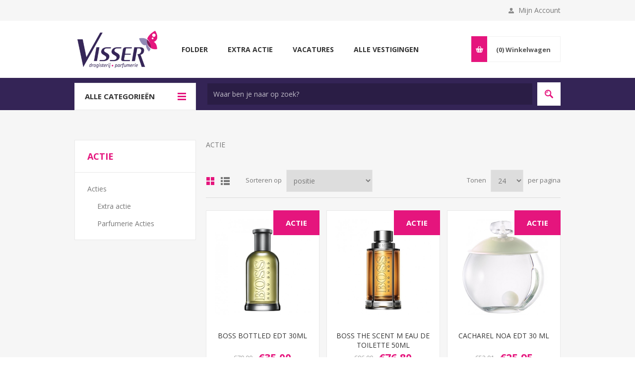

--- FILE ---
content_type: text/html; charset=utf-8
request_url: https://drogisterij-visser.nl/actie-3
body_size: 102718
content:

<!DOCTYPE html>
<html class="html-category-page" lang="nl">
<head>
    <title>Drogisterij Visser - Uw specialist in schoonheid en gezondheid! - ACTIE</title>
    <meta http-equiv="Content-type" content="text/html;charset=UTF-8" />
    <meta name="description" content="ACTIE" />
    <meta name="keywords" content="ACTIE" />
    <meta name="generator" content="nopCommerce" />
    <meta name="viewport" content="width=device-width, initial-scale=1.0, user-scalable=0, minimum-scale=1.0, maximum-scale=1.0" />
    <link href='https://fonts.googleapis.com/css?family=Open+Sans:400,300,700' rel='stylesheet' type='text/css'>
    
    
    


<link rel="apple-touch-icon-precomposed" sizes="144x144" href="https://drogisterij-visser.nlapple-touch-icon-144x144.png" />
<link rel="apple-touch-icon-precomposed" sizes="152x152" href="https://drogisterij-visser.nlapple-touch-icon-152x152.png" />
<link rel="icon" type="image/png" href="https://drogisterij-visser.nlfavicon-32x32.png" sizes="32x32" />
<link rel="icon" type="image/png" href="https://drogisterij-visser.nlfavicon-16x16.png" sizes="16x16" />
<meta name="application-name" content="drogisterij-visser.nl"/>
<meta name="msapplication-TileColor" content="#FFFFFF" />
<meta name="msapplication-TileImage" content="https://drogisterij-visser.nlmstile-144x144.png" />
<script id="Cookiebot" src="https://consent.cookiebot.com/uc.js" data-cbid="c9d91c3a-0dd9-49ad-9985-c6c9fdca7070" type="text/javascript" async></script>


<!-- Facebook Pixel Code -->
<script type="text/plain" data-cookieconsent="marketing">

    !function(f,b,e,v,n,t,s)
    {if(f.fbq)return;n=f.fbq=function(){n.callMethod?
    n.callMethod.apply(n,arguments):n.queue.push(arguments)};
    if(!f._fbq)f._fbq=n;n.push=n;n.loaded=!0;n.version='2.0';
    n.queue=[];t=b.createElement(e);t.async=!0;
    t.src=v;s=b.getElementsByTagName(e)[0];
    s.parentNode.insertBefore(t,s)}(window, document,'script',  'https://connect.facebook.net/en_US/fbevents.js');
    fbq('init', '246695856053818');
    fbq('track', 'PageView');
</script>
<!-- End Facebook Pixel Code -->



    
    

    <link href="/Themes/Pavilion/Content/css/styles.css" rel="stylesheet" type="text/css" />
<link href="/Themes/Pavilion/Content/css/tables.css" rel="stylesheet" type="text/css" />
<link href="/Themes/Pavilion/Content/css/mobile-only.css" rel="stylesheet" type="text/css" />
<link href="/Themes/Pavilion/Content/css/480.css" rel="stylesheet" type="text/css" />
<link href="/Themes/Pavilion/Content/css/768.css" rel="stylesheet" type="text/css" />
<link href="/Themes/Pavilion/Content/css/1000.css" rel="stylesheet" type="text/css" />
<link href="/Themes/Pavilion/Content/css/1280.css" rel="stylesheet" type="text/css" />
<link href="/Plugins/SevenSpikes.Core/Styles/perfect-scrollbar.min.css" rel="stylesheet" type="text/css" />
<link href="/Plugins/SevenSpikes.Nop.Plugins.InstantSearch/Themes/Pavilion/Content/InstantSearch.css" rel="stylesheet" type="text/css" />
<link href="/Plugins/SevenSpikes.Nop.Plugins.ProductRibbons/Styles/Ribbons.common.css" rel="stylesheet" type="text/css" />
<link href="/Plugins/SevenSpikes.Nop.Plugins.ProductRibbons/Themes/Pavilion/Content/Ribbons.css" rel="stylesheet" type="text/css" />
<link href="/Plugins/SevenSpikes.Nop.Plugins.QuickView/Themes/Pavilion/Content/QuickView.css" rel="stylesheet" type="text/css" />
<link href="/Plugins/SevenSpikes.Nop.Plugins.QuickView/Styles/cloudzoom.css" rel="stylesheet" type="text/css" />
<link href="/Scripts/fineuploader/fineuploader-4.2.2.min.css" rel="stylesheet" type="text/css" />
<link href="/Themes/Pavilion/Content/css/theme.custom-1.css?v=12" rel="stylesheet" type="text/css" />

    <script src="/Scripts/jquery-1.10.2.min.js" type="text/javascript"></script>
<script src="/Scripts/jquery.validate.min.js" type="text/javascript"></script>
<script src="/Scripts/jquery.validate.unobtrusive.min.js" type="text/javascript"></script>
<script src="/Scripts/jquery-ui-1.10.3.custom.min.js" type="text/javascript"></script>
<script src="/Scripts/jquery-migrate-1.2.1.min.js" type="text/javascript"></script>
<script src="/Scripts/public.common.js" type="text/javascript"></script>
<script src="/Scripts/public.ajaxcart.js" type="text/javascript"></script>
<script src="/Administration/Scripts/kendo/2014.1.318/kendo.core.min.js" type="text/javascript"></script>
<script src="/Administration/Scripts/kendo/2014.1.318/kendo.data.min.js" type="text/javascript"></script>
<script src="/Administration/Scripts/kendo/2014.1.318/kendo.popup.min.js" type="text/javascript"></script>
<script src="/Administration/Scripts/kendo/2014.1.318/kendo.list.min.js" type="text/javascript"></script>
<script src="/Administration/Scripts/kendo/2014.1.318/kendo.autocomplete.min.js" type="text/javascript"></script>
<script src="/Plugins/SevenSpikes.Nop.Plugins.InstantSearch/Scripts/InstantSearch.min.js" type="text/javascript"></script>
<script src="/Plugins/SevenSpikes.Nop.Plugins.ProductRibbons/Scripts/jquery.json-2.4.min.js" type="text/javascript"></script>
<script src="/Plugins/SevenSpikes.Core/Scripts/SevenSpikesExtensions.min.js" type="text/javascript"></script>
<script src="/Plugins/SevenSpikes.Nop.Plugins.ProductRibbons/Scripts/ProductRibbons.min.js" type="text/javascript"></script>
<script src="/Administration/Scripts/kendo/2014.1.318/kendo.userevents.min.js" type="text/javascript"></script>
<script src="/Administration/Scripts/kendo/2014.1.318/kendo.draganddrop.min.js" type="text/javascript"></script>
<script src="/Administration/Scripts/kendo/2014.1.318/kendo.window.min.js" type="text/javascript"></script>
<script src="/Plugins/SevenSpikes.Nop.Plugins.QuickView/Scripts/jquery.json-2.2.min.js" type="text/javascript"></script>
<script src="/Plugins/SevenSpikes.Nop.Plugins.QuickView/Scripts/QuickView.min.js" type="text/javascript"></script>
<script src="/Plugins/SevenSpikes.Core/Scripts/cloudzoom.core.min.js" type="text/javascript"></script>
<script src="/Scripts/fineuploader/jquery.fineuploader-4.2.2.min.js" type="text/javascript"></script>
<script src="/Plugins/SevenSpikes.Core/Scripts/jquery.json-2.4.min.js" type="text/javascript"></script>
<script src="/Plugins/SevenSpikes.Core/Scripts/color-squares.min.js" type="text/javascript"></script>
<script src="/Plugins/SevenSpikes.Core/Scripts/footable.js" type="text/javascript"></script>
<script src="/Plugins/SevenSpikes.Core/Scripts/perfect-scrollbar.min.js" type="text/javascript"></script>
<script src="/Themes/Pavilion/Content/scripts/pavilion.js" type="text/javascript"></script>

    <link rel="canonical" href="https://drogisterij-visser.nl/actie-3" />

    
    
    
    
<link rel="shortcut icon" href="https://drogisterij-visser.nl/favicon.ico" />
    <!--Powered by nopCommerce - http://www.nopCommerce.com-->
	
	<style>
	.category-navigation-list > li > .sublist-wrap > .sublist > li > a, .header-menu > ul > li > .sublist-wrap > .sublist > li > a{
	border-color: #e5157d;
	}
	</style>
	
</head>
<body class="notAndroid23 category-page-body ">
    





<div class="ajax-loading-block-window" style="display: none">
</div>
<div id="dialog-notifications-success" title="Melding" style="display:none;">
</div>
<div id="dialog-notifications-error" title="Fout" style="display:none;">
</div>
<div id="dialog-notifications-warning" title="Waarschuwing" style="display:none;">
</div>
<div id="bar-notification" class="bar-notification">
    <span class="close" title="Sluiten">&nbsp;</span>
</div>




<!--[if lte IE 7]>
    <div style="clear:both;height:59px;text-align:center;position:relative;">
        <a href="http://www.microsoft.com/windows/internet-explorer/default.aspx" target="_blank">
            <img src="/Themes/Pavilion/Content/images/ie_warning.jpg" height="42" width="820" alt="You are using an outdated browser. For a faster, safer browsing experience, upgrade for free today." />
        </a>
    </div>
<![endif]-->


<div class="master-wrapper-page mobile-sticky-logo">
    


<div class="header">
    

    <div class="header-upper">
        <div class="center">
            


            <div class="header-links-wrapper">
                <label>Mijn Account</label>
                


<div class="header-links">
    <ul>
        
            <li><a href="/register" class="ico-register">Registreren</a></li>
            <li><a href="/login" class="ico-login modal-login" 
                   data-loginUrl="/login">Inloggen</a></li>
                            <li>
                <a href="/wishlist" class="ico-wishlist">
                    <span class="wishlist-label">Verlanglijst</span>
                    <span class="wishlist-qty">(0)</span>
                </a>
            </li>
        
    </ul>
</div>

            </div>
        </div>
    </div>

    <div class="header-middle">
        <div class="center">
            <div class="header-logo">
                



<a href="/" class="logo">



<img alt="Drogisterij Visser" src="https://drogisterij-visser.nl/content/images/thumbs/0000111.png" /></a>
            </div>
            <div class="header-menu-parent">
                <div class="header-menu categories-in-side-panel">
                    <div class="close-menu">
                        <span>Close</span>
                    </div>





<input type="hidden" value="false" id="isRtlEnabled" />

<ul class="top-menu">
    



    <li   class="root-category-items"  >
            <a class="with-subcategories" href="/gezondheid-4">Gezondheid</a>
            <div class="plus-button"></div>
            <div class="sublist-wrap">
                <ul class="sublist">
                    <li class="back-button">
                        <span>Back</span>
                    </li>
    <li >
            <a class="with-subcategories" href="/geneesmiddelen-4">Geneesmiddelen</a>
            <div class="plus-button"></div>
            <div class="sublist-wrap">
                <ul class="sublist">
                    <li class="back-button">
                        <span>Back</span>
                    </li>
    <li >
                <a href="/spieren-gewrichten">Spieren &amp; gewrichten</a>
    </li>
    <li >
                <a href="/pijnstillend">Pijnstillend</a>
    </li>
    <li >
                <a href="/stopen-met-roken">Stopen met roken</a>
    </li>
    <li >
                <a href="/hoest-2">Hoest</a>
    </li>
    <li >
                <a href="/keel-luchtwegen">Keel &amp; luchtwegen</a>
    </li>
    <li >
                <a href="/hooikoorts">Allergie&#235;n </a>
    </li>
    <li >
                <a href="/maag">Maag &amp; Darm</a>
    </li>
                </ul>
            </div>
    </li>
    <li >
            <a class="with-subcategories" href="/vitamine-2">Vitamine</a>
            <div class="plus-button"></div>
            <div class="sublist-wrap">
                <ul class="sublist">
                    <li class="back-button">
                        <span>Back</span>
                    </li>
    <li >
                <a href="/magnesium-3">Magnesium</a>
    </li>
    <li >
                <a href="/multivitaminen-3">Multivitaminen</a>
    </li>
    <li >
                <a href="/melatonine-3">Melatonine</a>
    </li>
    <li >
                <a href="/cranberry-3">Cranberry</a>
    </li>
    <li >
                <a href="/vitamine-d-3">Vitamine D</a>
    </li>
    <li >
                <a href="/vitamine-c-3">Vitamine C</a>
    </li>
    <li >
                <a href="/vitamine-b">Vitamine B</a>
    </li>
    <li >
                <a href="/glucosamine-4">Glucosamine</a>
    </li>
    <li >
                <a href="/rode-gist-rijst-2">Rode gist rijst</a>
    </li>
    <li >
                <a href="/probiotica">Probiotica</a>
    </li>
                </ul>
            </div>
    </li>
    <li >
            <a class="with-subcategories" href="/reform-4">Reform</a>
            <div class="plus-button"></div>
            <div class="sublist-wrap">
                <ul class="sublist">
                    <li class="back-button">
                        <span>Back</span>
                    </li>
    <li >
                <a href="/thee-3">Thee</a>
    </li>
    <li >
                <a href="/detox-3">Detox</a>
    </li>
    <li >
                <a href="/afslank-4">Afslank</a>
    </li>
    <li >
                <a href="/bountiful-gezonde-voeding">Bountiful Gezonde Voeding</a>
    </li>
                </ul>
            </div>
    </li>
    <li >
            <a class="with-subcategories" href="/cbd-olie">CBD olie</a>
            <div class="plus-button"></div>
            <div class="sublist-wrap">
                <ul class="sublist">
                    <li class="back-button">
                        <span>Back</span>
                    </li>
    <li >
                <a href="/olie-2">Olie</a>
    </li>
    <li >
                <a href="/capsules-2">Capsules</a>
    </li>
    <li >
                <a href="/overige-cbd-2">Overige CBD</a>
    </li>
                </ul>
            </div>
    </li>
                </ul>
            </div>
    </li>
    <li   class="root-category-items"  >
            <a class="with-subcategories" href="/verzorging-4">Verzorging</a>
            <div class="plus-button"></div>
            <div class="sublist-wrap">
                <ul class="sublist">
                    <li class="back-button">
                        <span>Back</span>
                    </li>
    <li >
            <a class="with-subcategories" href="/lichaam-5">Lichaam</a>
            <div class="plus-button"></div>
            <div class="sublist-wrap">
                <ul class="sublist">
                    <li class="back-button">
                        <span>Back</span>
                    </li>
    <li >
                <a href="/bath-body-7">Bath &amp; Body</a>
    </li>
    <li >
            <a class="with-subcategories" href="/haar-4">Haar</a>
            <div class="plus-button"></div>
            <div class="sublist-wrap">
                <ul class="sublist">
                    <li class="back-button">
                        <span>Back</span>
                    </li>
    <li >
                <a href="/shampoo-2">Shampoo</a>
    </li>
    <li >
                <a href="/haarkleuring-3">Haarkleuring</a>
    </li>
                </ul>
            </div>
    </li>
    <li >
                <a href="/gezicht-5">Gezicht</a>
    </li>
    <li >
                <a href="/hand-nagel-3">Hand &amp; Nagel</a>
    </li>
    <li >
                <a href="/scheren-ontharen-4">Scheren &amp; Ontharen</a>
    </li>
    <li >
                <a href="/zonnebrand-2">Zonnebrand</a>
    </li>
                </ul>
            </div>
    </li>
    <li >
            <a class="with-subcategories" href="/mondverzorging-3">Mondverzorging</a>
            <div class="plus-button"></div>
            <div class="sublist-wrap">
                <ul class="sublist">
                    <li class="back-button">
                        <span>Back</span>
                    </li>
    <li >
                <a href="/tandpasta-3">Tandpasta</a>
    </li>
    <li >
                <a href="/mondwater-3">Mondwater</a>
    </li>
    <li >
                <a href="/tandenstokers-floss-ragers-3">Tandenstokers, Floss &amp; Ragers</a>
    </li>
    <li >
                <a href="/tandenborstels-3">Tandenborstels</a>
    </li>
                </ul>
            </div>
    </li>
    <li >
            <a class="with-subcategories" href="/wondverzorging-4">Wondverzorging</a>
            <div class="plus-button"></div>
            <div class="sublist-wrap">
                <ul class="sublist">
                    <li class="back-button">
                        <span>Back</span>
                    </li>
    <li >
                <a href="/pleisters-4">Pleisters</a>
    </li>
    <li >
                <a href="/ontsmetting-3">Ontsmetting</a>
    </li>
    <li >
                <a href="/sport-3">Spieren en gewrichten</a>
    </li>
                </ul>
            </div>
    </li>
    <li >
            <a class="with-subcategories" href="/intiem-seksualiteit-3">Intiem &amp; Seksualiteit</a>
            <div class="plus-button"></div>
            <div class="sublist-wrap">
                <ul class="sublist">
                    <li class="back-button">
                        <span>Back</span>
                    </li>
    <li >
                <a href="/condooms-glijmiddel-3">Condooms &amp; Glijmiddel</a>
    </li>
    <li >
                <a href="/persoonlijke-hygi%C3%ABne-3">Persoonlijke hygi&#235;ne</a>
    </li>
    <li >
                <a href="/zelftesten-3">Zelftesten</a>
    </li>
                </ul>
            </div>
    </li>
    <li >
                <a href="/orthopedische-hulpmiddelen">Orthopedische hulpmiddelen</a>
    </li>
                </ul>
            </div>
    </li>
    <li   class="root-category-items"  >
            <a class="with-subcategories" href="/luxe-merken">Luxe verzorging</a>
            <div class="plus-button"></div>
            <div class="sublist-wrap">
                <ul class="sublist">
                    <li class="back-button">
                        <span>Back</span>
                    </li>
    <li >
                <a href="/loccitane">L&#39;occitane</a>
    </li>
    <li >
                <a href="/caudalie">Caudalie</a>
    </li>
    <li >
                <a href="/biotherm-2">Biotherm</a>
    </li>
    <li >
                <a href="/clarins-2">Clarins</a>
    </li>
    <li >
                <a href="/clinique-3">Clinique</a>
    </li>
    <li >
                <a href="/collistar-2">Collistar</a>
    </li>
    <li >
                <a href="/estee-lauder-3">Estee Lauder</a>
    </li>
    <li >
                <a href="/lanc%C3%B4me-2">Lanc&#244;me</a>
    </li>
    <li >
                <a href="/dr-hauscka">Dr. Hauscka</a>
    </li>
    <li >
                <a href="/janzen">Janzen</a>
    </li>
                </ul>
            </div>
    </li>
    <li   class="root-category-items"  >
            <a class="with-subcategories" href="/parfum-4">Parfum</a>
            <div class="plus-button"></div>
            <div class="sublist-wrap">
                <ul class="sublist">
                    <li class="back-button">
                        <span>Back</span>
                    </li>
    <li >
            <a class="with-subcategories" href="/heren-geuren-4">Heren geuren</a>
            <div class="plus-button"></div>
            <div class="sublist-wrap">
                <ul class="sublist">
                    <li class="back-button">
                        <span>Back</span>
                    </li>
    <li >
                <a href="/geuren-5">Geuren</a>
    </li>
    <li >
                <a href="/deodorant-6">Deodorant</a>
    </li>
    <li >
                <a href="/bath-body-5">Bath &amp; Body</a>
    </li>
    <li >
                <a href="/top-10-herengeuren">Top 10 Herengeuren</a>
    </li>
                </ul>
            </div>
    </li>
    <li >
            <a class="with-subcategories" href="/dames-geuren-4">Dames geuren</a>
            <div class="plus-button"></div>
            <div class="sublist-wrap">
                <ul class="sublist">
                    <li class="back-button">
                        <span>Back</span>
                    </li>
    <li >
                <a href="/geuren-6">Geuren</a>
    </li>
    <li >
                <a href="/deodorant-7">Deodorant</a>
    </li>
    <li >
                <a href="/bath-body-6">Bath &amp; Body</a>
    </li>
    <li >
                <a href="/top-10-damesgeuren">Top 10 Damesgeuren</a>
    </li>
                </ul>
            </div>
    </li>
                </ul>
            </div>
    </li>
    <li   class="root-category-items"  >
            <a class="with-subcategories" href="/huishoud-4">Huishoud</a>
            <div class="plus-button"></div>
            <div class="sublist-wrap">
                <ul class="sublist">
                    <li class="back-button">
                        <span>Back</span>
                    </li>
    <li >
                <a href="/hg-6">HG</a>
    </li>
    <li >
                <a href="/probleemoplossers-3">Probleemoplossers</a>
    </li>
    <li >
                <a href="/textielverf">Textielverf</a>
    </li>
                </ul>
            </div>
    </li>
    <li   class="root-category-items"  >
            <a class="with-subcategories" href="/actie-3">ACTIE</a>
            <div class="plus-button"></div>
            <div class="sublist-wrap">
                <ul class="sublist">
                    <li class="back-button">
                        <span>Back</span>
                    </li>
    <li >
            <a class="with-subcategories" href="/acties">Acties</a>
            <div class="plus-button"></div>
            <div class="sublist-wrap">
                <ul class="sublist">
                    <li class="back-button">
                        <span>Back</span>
                    </li>
    <li >
                <a href="/advertentie-3">Extra actie</a>
    </li>
    <li >
                <a href="/beautiful-by-3">Parfumerie Acties</a>
    </li>
                </ul>
            </div>
    </li>
                </ul>
            </div>
    </li>
            <li><a href="/folder">Folder</a></li>
        <li><a href="/actie4">Extra Actie</a></li>
        <li><a href="/vacatures-2">Vacatures</a></li>
                        
    


<li class="store-locator">
    <a class="with-subcategories" href="/AllShops" title="Alle vestigingen">Alle vestigingen</a>
    <div class="plus-button"></div>
    <div class="sublist-wrap">
        <ul class="sublist">
            <li class="back-button">
                <span>back</span>
            </li>
                <li>
                    <a href="/alkmaar" title="Alkmaar">Alkmaar</a>
                </li>
                <li>
                    <a href="/bergen" title="Bergen">Bergen</a>
                </li>
                <li>
                    <a href="/beverwijk" title="Beverwijk">Beverwijk</a>
                </li>
                <li>
                    <a href="/castricum" title="Castricum">Castricum</a>
                </li>
                <li>
                    <a href="/heemskerk" title="Heemskerk">Heemskerk</a>
                </li>
                <li>
                    <a href="/santpoort" title="Santpoort">Santpoort</a>
                </li>
                <li>
                    <a href="/wormerveer" title="Wormerveer">Wormerveer</a>
                </li>
        </ul>
    </div>
</li>
</ul>
                </div>
            </div>
            <div class="flyout-cart-wrapper" id="flyout-cart">
    <a href="/cart" class="cart-trigger">
        <span class="cart-qty">(0)</span>
        <span class="cart-label">Winkelwagen</span>
    </a>
    <div class="flyout-cart">
        <div class="mini-shopping-cart">
            <div class="count">
U heeft geen artikelen in uw winkelwagen.            </div>
        </div>
    </div>
</div>

        </div>
    </div>
    
    <div class="header-lower">
        <div class="center">
                <span class="category-navigation-title">Alle categorieën</span>
                    <div class="category-navigation-list-wrapper">
                        <ul class="category-navigation-list sticky-flyout"></ul>
                    </div>
            
            <div class="search-box store-search-box ">
                <form action="/search" id="small-search-box-form" method="get">    <input type="text" class="search-box-text" id="small-searchterms" autocomplete="off" name="q" placeholder="Waar ben je naar op zoek?" />







<input type="hidden" class="instantSearchResourceElement"
       data-highlightFirstFoundElement="false"
       data-minKeywordLength="3"
       data-instantSearchUrl="/instantSearchFor"
       data-homePageUrl="/"
       data-searchInProductDescriptions="false"
       data-numberOfVisibleProducts="5" />


<script id="instantSearchItemTemplate" type="text/x-kendo-template">
    <div class="instant-search-item" data-url="${ data.CustomProperties.Url }">
        <div class="img-block">
            <img src="${ data.DefaultPictureModel.ImageUrl }" alt="${ data.Name }" title="${ data.Name }" style="border: none">
        </div>
        <div class="detail">
            <div class="title">${ data.Name }</div>
            <div class="price"># var price = ""; if (data.ProductPrice.Price) { price = data.ProductPrice.Price } # #= price #</div>           
        </div>
    </div>
</script>    <input type="submit" class="button-1 search-box-button" value="Zoeken" />
        <script type="text/javascript">
            $("#small-search-box-form").submit(function(event) {
                if ($("#small-searchterms").val() == "") {
                    alert('Geef a.u.b. enige zoekwoorden in');
                    $("#small-searchterms").focus();
                    event.preventDefault();
                }
            });
        </script>
</form>
            </div>

        </div>
    </div>
</div>


    <script type="text/javascript">
        AjaxCart.init(false, '.header-links .cart-qty', '.header-links .wishlist-qty', '#flyout-cart');
    </script>
    <div class="overlayOffCanvas"></div>
    <div class="responsive-nav-wrapper-parent">
        <div class="responsive-nav-wrapper">
            <div class="menu-title">
                <span>Menu</span>
            </div>
            <div class="shopping-cart-link">
                <span>Winkelwagen</span>
            </div>
            <div class="filters-button">
                <span>Filters</span>
            </div>
            <div class="personal-button" id="header-links-opener">
                <span>Personal menu</span>
            </div>
            <div class="preferences-button" id="header-selectors-opener">
                <span>Preferences</span>
            </div>
            <div class="search-wrap">
                <span>Zoek</span>
            </div>
        </div>
    </div>
    <div class="master-wrapper-content">
        



<script type="text/javascript">
    var nop_store_directory_root = "https://drogisterij-visser.nl/";
</script>

<div id="product-ribbon-info" data-productid="0"
     data-productboxselector=".product-item, .item-holder"
     data-productboxpicturecontainerselector=".picture, .item-picture"
     data-productpagepicturesparentcontainerselector=".product-essential"
     data-productpagebugpicturecontainerselector=".picture"
     data-retrieveproductribbonsurl="/ProductRibbons/RetrieveProductRibbons">
</div>



    <div class="quickViewData" data-productselector=".product-item"
         data-productselectorchild=".buttons-upper"
         data-retrievequickviewurl="/quickviewdata"
         data-quickviewbuttontext="Quick View"
         data-quickviewbuttontitle="Quick View"
         data-isquickviewpopupdraggable="True"
         data-enablequickviewpopupoverlay="True"
         data-accordionpanelsheightstyle="content">
    </div>

        

<div id="color-squares-info"
     data-retrieve-color-squares-url="/PavilionTheme/RetrieveColorSquares"
     data-product-attribute-change-url="/ShoppingCart/ProductDetails_AttributeChange"
     data-productbox-selector=".product-item"
     data-productbox-container-selector=".attribute-squares-wrapper"
     data-productbox-price-selector=".prices .actual-price">
</div>


        

            <div class="master-column-wrapper">
		            
            <noscript>
                De webshop van jouw online drogisterij & parfumerie voor gezondheidsproducten, verzorgingsproducten, parfum en huishoudartikelen is beter te gebruiken wanneer je Javascript inschakeld.
            </noscript>
            


    <div class="center-2">
        
        

<div class="page category-page">
    <div class="page-title">
        <h1>ACTIE</h1>
    </div>
    <div class="page-body">
        
        
            <div class="category-description">
                ACTIE
            </div>
        
        
            <div class="category-grid sub-category-grid">
                <div class="item-grid">
                        <div class="item-box">
                            <div class="sub-category-item">
                                <h2 class="title">
                                    <a href="/acties" title="Toon producten in de categorie Acties">
                                        Acties
                                    </a>
                                </h2>
                                <div class="picture">
                                    <a href="/acties" title="Toon producten in de categorie Acties">
                                        <img alt="Afbeelding voor categorie Acties" src="https://drogisterij-visser.nl/content/images/thumbs/default-image_300.png" title="Toon producten in de categorie Acties" />
                                    </a>
                                </div>
                                


<div class="sub-category-details">
    <h2 class="inner-title">
        <a href="/acties" title="Acties">Acties</a>
    </h2>
    <ul class="sub-category-sublist">


            <li>
                    <a href="/advertentie-3" title="Extra actie">Extra actie</a>
            </li>
            <li>
                    <a href="/beautiful-by-3" title="Parfumerie Acties">Parfumerie Acties</a>
            </li>

    </ul>
</div>

                            </div>
                        </div>
                </div>
            </div>
        
        
        

<div class="product-selectors">
    
        <div class="product-viewmode">
            <span>Toon als</span>
                <a class="viewmode-icon grid selected" href="https://drogisterij-visser.nl/actie-3?viewmode=grid" title="Tabel">Tabel</a>
                <a class="viewmode-icon list " href="https://drogisterij-visser.nl/actie-3?viewmode=list" title="Lijst">Lijst</a>
        </div>
            <div class="product-sorting">
            <span>Sorteren op</span>
            <select id="products-orderby" name="products-orderby" onchange="setLocation(this.value);"><option selected="selected" value="https://drogisterij-visser.nl/actie-3?orderby=0">Positie</option>
<option value="https://drogisterij-visser.nl/actie-3?orderby=5">Naam: A naar Z</option>
<option value="https://drogisterij-visser.nl/actie-3?orderby=6">Naam: Z naar A</option>
<option value="https://drogisterij-visser.nl/actie-3?orderby=10">Prijs: laag naar hoog</option>
<option value="https://drogisterij-visser.nl/actie-3?orderby=11">Prijs: hoog naar laag</option>
<option value="https://drogisterij-visser.nl/actie-3?orderby=15">Aangemaakt op</option>
</select>
        </div>
            <div class="product-page-size">
            <span>Tonen</span>
            <select id="products-pagesize" name="products-pagesize" onchange="setLocation(this.value);"><option selected="selected" value="https://drogisterij-visser.nl/actie-3?pagesize=24">24</option>
<option value="https://drogisterij-visser.nl/actie-3?pagesize=48">48</option>
<option value="https://drogisterij-visser.nl/actie-3?pagesize=999">999</option>
</select>
            <span>per pagina</span>
        </div>
</div>        
        
        

            <div class="product-grid">
                <div class="item-grid">
                        <div class="item-box">
                            
<div class="product-item" data-productid="258">
        <div class="action" style="display: inline-block; padding: 15px 25px; background-color: #e5157d; color: white; position: absolute; top: 0; right: 0; z-index: 1;">
            <span style="text-transform: uppercase; font-weight: 700; font-size: 15px;">
                Actie
            </span>
        </div>
    <div class="picture">
        <a href="/hugo-boss-bottled-edt-30ml" title="HUGO BOSS  BOSS BOTTLED EDT 30 ML">
            <img alt="HUGO BOSS  BOSS BOTTLED EDT 30 ML" src="https://drogisterij-visser.nl/content/images/thumbs/0007225_HUGO BOSS  BOSS BOTTLED EDT 30 ML_415.jpeg" title="HUGO BOSS  BOSS BOTTLED EDT 30 ML"/>
        </a>
    </div>
    <div class="details">
        <div class="attribute-squares-wrapper"></div>
        <h2 class="product-title">
            <a href="/hugo-boss-bottled-edt-30ml">BOSS BOTTLED EDT 30ML</a>
        </h2>
        <div class="add-info">
            
            <div class="prices">
                
                    <span class="price old-price">€70,00</span>
                    <span class="price actual-price" style="color: #e5157d; font-size: 21px;">€35,00</span>

                            </div>
            

            <div class="description">
                Hugo Boss - Boss bottled eau de toilette 30 ml. <br />
De Boss-man is klaar om te slagen omdat hij competitief, vastberaden en ambitieus is. Zelfverzekerd en eigentijds: met strakke lijnen is Boss Bottled een iconische flacon met een klassiek ontwerp. Het combineert elegantie en stijl en is ontworpen door de moderne mens. Een warme en elegante geur die zich uitdrukt in het zelfvertrouwen en succes van de Man of Today! Deze levendige Hugo Boss herenparfum met frisse en sensuele tonen doet denken aan verfijning en de geluksmomenten van het dagelijkse leven. De frisse, fruitige topnoot balanceert met de zoete, bloemige en pittige hartnoot die wordt gedomineerd door geranium, gekruid met een vleugje kruidnagel. De onmiskenbaar mannelijke basisnoot onderscheidt zich door een levendige harmonie van sandelhout, ceder en vetiver.
            </div>

            <div class="buttons-upper">
                
                                    <input type="button" value="Zet op verlanglijst" title="Zet op verlanglijst" class="button-2 add-to-wishlist-button" onclick="AjaxCart.addproducttocart_catalog('/addproducttocart/catalog/258/2/1');return false;"/>
            </div>

            <div class="buttons-lower">
                    <button type="button" class="button-2 product-box-add-to-cart-button" onclick="AjaxCart.addproducttocart_catalog('/addproducttocart/catalog/258/1/1');return false;"><span>Bestel nu!</span></button>
            </div>
            
        </div>
    </div>
</div>

                        </div>
                        <div class="item-box">
                            
<div class="product-item" data-productid="1248">
        <div class="action" style="display: inline-block; padding: 15px 25px; background-color: #e5157d; color: white; position: absolute; top: 0; right: 0; z-index: 1;">
            <span style="text-transform: uppercase; font-weight: 700; font-size: 15px;">
                Actie
            </span>
        </div>
    <div class="picture">
        <a href="/boss-the-scent-m-eau-de-toilette-50ml" title="HUGO BOSS  BOSS THE SCENT EDT 50 ML">
            <img alt="HUGO BOSS  BOSS THE SCENT EDT 50 ML" src="https://drogisterij-visser.nl/content/images/thumbs/0007245_HUGO BOSS  BOSS THE SCENT EDT 50 ML_415.jpeg" title="HUGO BOSS  BOSS THE SCENT EDT 50 ML"/>
        </a>
    </div>
    <div class="details">
        <div class="attribute-squares-wrapper"></div>
        <h2 class="product-title">
            <a href="/boss-the-scent-m-eau-de-toilette-50ml">BOSS THE SCENT M EAU DE TOILETTE 50ML</a>
        </h2>
        <div class="add-info">
            
            <div class="prices">
                
                    <span class="price old-price">€96,00</span>
                    <span class="price actual-price" style="color: #e5157d; font-size: 21px;">€76,80</span>

                            </div>
            

            <div class="description">
                Hugo Boss - Boss the scent eau de toilette 50 ml.&nbsp;<br />
Ge&iuml;nspireerd op de reis der verleiding tussen hem en haar, presenteert Hugo Boss nu Boss The Scent for Him, de nieuwe verleidingsgeur voor mannen. Een onweerstaanbaar en onvergetelijk herenparfum. In de topnoten opent de pittige gember. In de hartnoten cre&euml;ert de gepassioneerde Maninka-vrucht een omhullende sensualiteit op de huid. De rokerige en verslavende rijkdom van leer verleent aan de basisnoot aanhoudende verleidelijke warmte en brengt een magnetische aanraking van pure mannelijkheid.
            </div>

            <div class="buttons-upper">
                
                                    <input type="button" value="Zet op verlanglijst" title="Zet op verlanglijst" class="button-2 add-to-wishlist-button" onclick="AjaxCart.addproducttocart_catalog('/addproducttocart/catalog/1248/2/1');return false;"/>
            </div>

            <div class="buttons-lower">
                    <button type="button" class="button-2 product-box-add-to-cart-button" onclick="AjaxCart.addproducttocart_catalog('/addproducttocart/catalog/1248/1/1');return false;"><span>Bestel nu!</span></button>
            </div>
            
        </div>
    </div>
</div>

                        </div>
                        <div class="item-box">
                            
<div class="product-item" data-productid="244">
        <div class="action" style="display: inline-block; padding: 15px 25px; background-color: #e5157d; color: white; position: absolute; top: 0; right: 0; z-index: 1;">
            <span style="text-transform: uppercase; font-weight: 700; font-size: 15px;">
                Actie
            </span>
        </div>
    <div class="picture">
        <a href="/noa-edt-vapo-30-ml" title="CACHAREL NOA EDT 30 ML">
            <img alt="CACHAREL NOA EDT 30 ML" src="https://drogisterij-visser.nl/content/images/thumbs/0008398_CACHAREL NOA EDT 30 ML_415.jpeg" title="CACHAREL NOA EDT 30 ML"/>
        </a>
    </div>
    <div class="details">
        <div class="attribute-squares-wrapper"></div>
        <h2 class="product-title">
            <a href="/noa-edt-vapo-30-ml">CACHAREL NOA EDT 30 ML</a>
        </h2>
        <div class="add-info">
            
            <div class="prices">
                
                    <span class="price old-price">€52,01</span>
                    <span class="price actual-price" style="color: #e5157d; font-size: 21px;">€25,95</span>

                            </div>
            

            <div class="description">
                Cacharel Noa eau de toilette 30 ml. <br />
Een ode aan de vrede en de rust, Noa Eau de Toilette van Cacharel omhult onze zintuigen in een onweerstaanbare zen cocon. Zacht en glanzend, de geur van harmonie en evenwicht. Een parfum zoals een teder gefluister, vrouwelijk en verfijnd, gewichtloos maar met een merkbare aanwezigheid.
De warme aroma&rsquo;s van bloemen, fruit en noten omhullen al onze zintuigen en nemen ons mee naar een planeet van geuren: knapperige koriander, vrouwelijke pioen en rijke witte muskus.
Noa Eau de Toilette is de Cacharel-parfum die ons meer vertelt over de waarde van sereniteit, wijsheid, waarheid en hoop. Het idee van een eeuwige levenscyclus zit vervat in de transparante glazen flacon: een bol zoals een planeet met in zijn hart een parelmoerkleurige parel.
            </div>

            <div class="buttons-upper">
                
                                    <input type="button" value="Zet op verlanglijst" title="Zet op verlanglijst" class="button-2 add-to-wishlist-button" onclick="AjaxCart.addproducttocart_catalog('/addproducttocart/catalog/244/2/1');return false;"/>
            </div>

            <div class="buttons-lower">
                    <button type="button" class="button-2 product-box-add-to-cart-button" onclick="AjaxCart.addproducttocart_catalog('/addproducttocart/catalog/244/1/1');return false;"><span>Bestel nu!</span></button>
            </div>
            
        </div>
    </div>
</div>

                        </div>
                        <div class="item-box">
                            
<div class="product-item" data-productid="627">
        <div class="action" style="display: inline-block; padding: 15px 25px; background-color: #e5157d; color: white; position: absolute; top: 0; right: 0; z-index: 1;">
            <span style="text-transform: uppercase; font-weight: 700; font-size: 15px;">
                Actie
            </span>
        </div>
    <div class="picture">
        <a href="/calvin-kl-ck-in2u-her-edt-100-ml" title="CALVIN KL. CK IN2U HER EDT 100 ML">
            <img alt="CALVIN KL. CK IN2U HER EDT 100 ML" src="https://drogisterij-visser.nl/content/images/thumbs/0002921_CALVIN KL. CK IN2U HER EDT 100 ML_415.jpeg" title="CALVIN KL. CK IN2U HER EDT 100 ML"/>
        </a>
    </div>
    <div class="details">
        <div class="attribute-squares-wrapper"></div>
        <h2 class="product-title">
            <a href="/calvin-kl-ck-in2u-her-edt-100-ml">CALVIN KLEIN CKIN2U WOMAN EDT 100ML</a>
        </h2>
        <div class="add-info">
            
            <div class="prices">
                
                    <span class="price old-price">€49,88</span>
                    <span class="price actual-price" style="color: #e5157d; font-size: 21px;">€26,99</span>

                            </div>
            

            <div class="description">
                Calvin Klein CK in2u for her eau de toilette 100 ml. <br />
CK IN2U for Women is een Eau de Toilette voor de vrouw die haar doelen altijd en overal nastreeft. Een Eau de Toilette voor de vrouw die altijd onderweg is en vol zelfvertrouwen op haar doel afgaat. Deze geur is een combinatie van speelsheid met de kracht en het zelfvertrouwen van de sexy en verzorgde vrouw.
Deze spannende geur begint met een sexy laag van roze grapefruit en Siciliaanse bergamot en vervolgt met een hart van verrukkelijke suikerorchidee en witte cactus, voor een sensuele boventoon. De geur heeft een warme en verleidelijke basis van stralende rode ceder en vanille.
            </div>

            <div class="buttons-upper">
                
                                    <input type="button" value="Zet op verlanglijst" title="Zet op verlanglijst" class="button-2 add-to-wishlist-button" onclick="AjaxCart.addproducttocart_catalog('/addproducttocart/catalog/627/2/1');return false;"/>
            </div>

            <div class="buttons-lower">
                    <button type="button" class="button-2 product-box-add-to-cart-button" onclick="AjaxCart.addproducttocart_catalog('/addproducttocart/catalog/627/1/1');return false;"><span>Bestel nu!</span></button>
            </div>
            
        </div>
    </div>
</div>

                        </div>
                        <div class="item-box">
                            
<div class="product-item" data-productid="6945">
        <div class="action" style="display: inline-block; padding: 15px 25px; background-color: #e5157d; color: white; position: absolute; top: 0; right: 0; z-index: 1;">
            <span style="text-transform: uppercase; font-weight: 700; font-size: 15px;">
                Actie
            </span>
        </div>
    <div class="picture">
        <a href="/calvin-klein-ck-free-man-edt-nat-spr-100ml" title="CALVIN KLEIN CK FREE MAN EDT NAT SPR 100ML">
            <img alt="CALVIN KLEIN CK FREE MAN EDT NAT SPR 100ML" src="https://drogisterij-visser.nl/content/images/thumbs/0009681_CALVIN KLEIN CK FREE MAN EDT NAT SPR 100ML_415.jpeg" title="CALVIN KLEIN CK FREE MAN EDT NAT SPR 100ML"/>
        </a>
    </div>
    <div class="details">
        <div class="attribute-squares-wrapper"></div>
        <h2 class="product-title">
            <a href="/calvin-klein-ck-free-man-edt-nat-spr-100ml">CALVIN KLEIN FREE EDT 100ML</a>
        </h2>
        <div class="add-info">
            
            <div class="prices">
                
                    <span class="price old-price">€72,00</span>
                    <span class="price actual-price" style="color: #e5157d; font-size: 21px;">€33,95</span>

                            </div>
            

            <div class="description">
                CALVIN KLEIN FREE EDT 100ML
            </div>

            <div class="buttons-upper">
                
                                    <input type="button" value="Zet op verlanglijst" title="Zet op verlanglijst" class="button-2 add-to-wishlist-button" onclick="AjaxCart.addproducttocart_catalog('/addproducttocart/catalog/6945/2/1');return false;"/>
            </div>

            <div class="buttons-lower">
                    <button type="button" class="button-2 product-box-add-to-cart-button" onclick="AjaxCart.addproducttocart_catalog('/addproducttocart/catalog/6945/1/1');return false;"><span>Bestel nu!</span></button>
            </div>
            
        </div>
    </div>
</div>

                        </div>
                        <div class="item-box">
                            
<div class="product-item" data-productid="637">
        <div class="action" style="display: inline-block; padding: 15px 25px; background-color: #e5157d; color: white; position: absolute; top: 0; right: 0; z-index: 1;">
            <span style="text-transform: uppercase; font-weight: 700; font-size: 15px;">
                Actie
            </span>
        </div>
    <div class="picture">
        <a href="/obsession-men-edt-vapo-125-ml" title="CALVIN KLEIN OBSESSION FOR MEN EDT 125 ML">
            <img alt="CALVIN KLEIN OBSESSION FOR MEN EDT 125 ML" src="https://drogisterij-visser.nl/content/images/thumbs/0008404_CALVIN KLEIN OBSESSION FOR MEN EDT 125 ML_415.jpeg" title="CALVIN KLEIN OBSESSION FOR MEN EDT 125 ML"/>
        </a>
    </div>
    <div class="details">
        <div class="attribute-squares-wrapper"></div>
        <h2 class="product-title">
            <a href="/obsession-men-edt-vapo-125-ml">CALVIN KLEIN OBSESSION MAN EDT 125ML</a>
        </h2>
        <div class="add-info">
            
            <div class="prices">
                
                    <span class="price old-price">€56,50</span>
                    <span class="price actual-price" style="color: #e5157d; font-size: 21px;">€34,95</span>

                            </div>
            

            <div class="description">
                Calvin Klein Obsession for men eau de toilette 125 ml. <br />
De krachtige en sensuele Calvin Klein Obsession for Men is een eau de toilette die u innerlijke kracht geeft. De geur staat voor de pure essentie van mannelijkheid met een overtuigende mix van botanische ingredi&euml;nten, kruiden en zeldzame houtsoorten.
Obsession for Men wordt gedreven door passie en straalt de vastberadenheid en de kracht van mannen uit. Berucht, onvergetelijk en uitdagend: deze geur is een sexy interpretatie van onbegrensde mogelijkheden. Het parfum opent met een lichte en frisse toon van bergamot en mandarijn, waarna er een complexe geurmix van mirre, salie en lavendel ontstaat. Een warme, houtachtige basis van muskus, sandelhout en vetiver maakt de krachtige geur compleet.
            </div>

            <div class="buttons-upper">
                
                                    <input type="button" value="Zet op verlanglijst" title="Zet op verlanglijst" class="button-2 add-to-wishlist-button" onclick="AjaxCart.addproducttocart_catalog('/addproducttocart/catalog/637/2/1');return false;"/>
            </div>

            <div class="buttons-lower">
                    <button type="button" class="button-2 product-box-add-to-cart-button" onclick="AjaxCart.addproducttocart_catalog('/addproducttocart/catalog/637/1/1');return false;"><span>Bestel nu!</span></button>
            </div>
            
        </div>
    </div>
</div>

                        </div>
                        <div class="item-box">
                            
<div class="product-item" data-productid="632">
        <div class="action" style="display: inline-block; padding: 15px 25px; background-color: #e5157d; color: white; position: absolute; top: 0; right: 0; z-index: 1;">
            <span style="text-transform: uppercase; font-weight: 700; font-size: 15px;">
                Actie
            </span>
        </div>
    <div class="picture">
        <a href="/obsession-edp-vapo-100-ml" title="OBSESSION EDP VAPO 100 ML">
            <img alt="OBSESSION EDP VAPO 100 ML" src="https://drogisterij-visser.nl/content/images/thumbs/0002926_OBSESSION EDP VAPO 100 ML_415.jpeg" title="OBSESSION EDP VAPO 100 ML"/>
        </a>
    </div>
    <div class="details">
        <div class="attribute-squares-wrapper"></div>
        <h2 class="product-title">
            <a href="/obsession-edp-vapo-100-ml">CALVIN KLEIN OBSESSION WOMAN EDP 100 ML</a>
        </h2>
        <div class="add-info">
            
            <div class="prices">
                
                    <span class="price old-price">€75,95</span>
                    <span class="price actual-price" style="color: #e5157d; font-size: 21px;">€34,95</span>

                            </div>
            

            <div class="description">
                De eau de parfum voor dames van Calvin Klein Obsession is de belichaming van brandend verlangen en constante passie. Geef je over aan de bedwelmende mix van bloemen, kruiden en verwarmende houtsoorten die samen een unieke compositie cre&euml;ren. Dit eau de parfum is perfect voor vrouwen die hun sensualiteit en zelfvertrouwen willen benadrukken en een aura van onweerstaanbare charme om zich heen willen cre&euml;ren.
            </div>

            <div class="buttons-upper">
                
                                    <input type="button" value="Zet op verlanglijst" title="Zet op verlanglijst" class="button-2 add-to-wishlist-button" onclick="AjaxCart.addproducttocart_catalog('/addproducttocart/catalog/632/2/1');return false;"/>
            </div>

            <div class="buttons-lower">
                    <button type="button" class="button-2 product-box-add-to-cart-button" onclick="AjaxCart.addproducttocart_catalog('/addproducttocart/catalog/632/1/1');return false;"><span>Bestel nu!</span></button>
            </div>
            
        </div>
    </div>
</div>

                        </div>
                        <div class="item-box">
                            
<div class="product-item" data-productid="638">
        <div class="action" style="display: inline-block; padding: 15px 25px; background-color: #e5157d; color: white; position: absolute; top: 0; right: 0; z-index: 1;">
            <span style="text-transform: uppercase; font-weight: 700; font-size: 15px;">
                Actie
            </span>
        </div>
    <div class="picture">
        <a href="/adventure-men-edt-vapo-100-ml" title="DAVIDOFF ADVENTURE EDT 100 ML">
            <img alt="DAVIDOFF ADVENTURE EDT 100 ML" src="https://drogisterij-visser.nl/content/images/thumbs/0009222_DAVIDOFF ADVENTURE EDT 100 ML_415.jpeg" title="DAVIDOFF ADVENTURE EDT 100 ML"/>
        </a>
    </div>
    <div class="details">
        <div class="attribute-squares-wrapper"></div>
        <h2 class="product-title">
            <a href="/adventure-men-edt-vapo-100-ml">DAVIDOFF ADVENTURE EDT 100 ML</a>
        </h2>
        <div class="add-info">
            
            <div class="prices">
                
                    <span class="price old-price">€62,00</span>
                    <span class="price actual-price" style="color: #e5157d; font-size: 21px;">€29,95</span>

                            </div>
            

            <div class="description">
                Davidoff Adventure eau de toilette 100 ml. <br />
Davidoff Adventure is een mix van &lsquo;oude&rsquo; en &lsquo;nieuwe&rsquo; werelden en verkent een nog niet eerder in kaart gebracht geurgebied. De geur opent met een frisse explosie van mandarijn, bergamot, citroen, groene thee en zwarte peper. Het hart bevat extracten van zwarte sesam en bessen van Zuid-Amerikaanse piment. Als afsluiter ruik je Peruaans cederhout, vetiver en muskus.
            </div>

            <div class="buttons-upper">
                
                                    <input type="button" value="Zet op verlanglijst" title="Zet op verlanglijst" class="button-2 add-to-wishlist-button" onclick="AjaxCart.addproducttocart_catalog('/addproducttocart/catalog/638/2/1');return false;"/>
            </div>

            <div class="buttons-lower">
                    <button type="button" class="button-2 product-box-add-to-cart-button" onclick="AjaxCart.addproducttocart_catalog('/addproducttocart/catalog/638/1/1');return false;"><span>Bestel nu!</span></button>
            </div>
            
        </div>
    </div>
</div>

                        </div>
                        <div class="item-box">
                            
<div class="product-item" data-productid="1827">
        <div class="action" style="display: inline-block; padding: 15px 25px; background-color: #e5157d; color: white; position: absolute; top: 0; right: 0; z-index: 1;">
            <span style="text-transform: uppercase; font-weight: 700; font-size: 15px;">
                Actie
            </span>
        </div>
    <div class="picture">
        <a href="/cool-water-edt-vapo-125-ml" title="DAVIDOFF COOL WATER MAN EDT 125 ML">
            <img alt="DAVIDOFF COOL WATER MAN EDT 125 ML" src="https://drogisterij-visser.nl/content/images/thumbs/0009103_DAVIDOFF COOL WATER MAN EDT 125 ML_415.jpeg" title="DAVIDOFF COOL WATER MAN EDT 125 ML"/>
        </a>
    </div>
    <div class="details">
        <div class="attribute-squares-wrapper"></div>
        <h2 class="product-title">
            <a href="/cool-water-edt-vapo-125-ml">DAVIDOFF COOL WATER MAN EDT 125 ML</a>
        </h2>
        <div class="add-info">
            
            <div class="prices">
                
                    <span class="price old-price">€81,00</span>
                    <span class="price actual-price" style="color: #e5157d; font-size: 21px;">€32,50</span>

                            </div>
            

            <div class="description">
                Davidoff Cool water man eau de toilette 125 ml. <br />
Davidoff Cool Water Men Eau de Toilette is een legendarische herengeur, ge&iuml;nspireerd op de frisse oceaan. De kracht van diepe wateren en pure mannelijkheid worden gesymboliseerd in deze iconische parfum.
Het herenparfum erkend zich met aromatische topnoten van koriander en munt. Gevolgd door uitdagende tonen van lavendel in het hart. De geur ontvouwt zich met de sensualiteit van amber in de basisnoot. Een unieke samenstelling die direct zorgt voor een verfrissend gevoel.
            </div>

            <div class="buttons-upper">
                
                                    <input type="button" value="Zet op verlanglijst" title="Zet op verlanglijst" class="button-2 add-to-wishlist-button" onclick="AjaxCart.addproducttocart_catalog('/addproducttocart/catalog/1827/2/1');return false;"/>
            </div>

            <div class="buttons-lower">
                    <button type="button" class="button-2 product-box-add-to-cart-button" onclick="AjaxCart.addproducttocart_catalog('/addproducttocart/catalog/1827/1/1');return false;"><span>Bestel nu!</span></button>
            </div>
            
        </div>
    </div>
</div>

                        </div>
                        <div class="item-box">
                            
<div class="product-item" data-productid="569">
        <div class="action" style="display: inline-block; padding: 15px 25px; background-color: #e5157d; color: white; position: absolute; top: 0; right: 0; z-index: 1;">
            <span style="text-transform: uppercase; font-weight: 700; font-size: 15px;">
                Actie
            </span>
        </div>
    <div class="picture">
        <a href="/davidoff-coolwfemme-edt-100-ml" title="DAVIDOFF COOL WATER WOMAN EDT 100 ML">
            <img alt="DAVIDOFF COOL WATER WOMAN EDT 100 ML" src="https://drogisterij-visser.nl/content/images/thumbs/0008403_DAVIDOFF COOL WATER WOMAN EDT 100 ML_415.jpeg" title="DAVIDOFF COOL WATER WOMAN EDT 100 ML"/>
        </a>
    </div>
    <div class="details">
        <div class="attribute-squares-wrapper"></div>
        <h2 class="product-title">
            <a href="/davidoff-coolwfemme-edt-100-ml">DAVIDOFF COOL WATER WOMEN 100M 100</a>
        </h2>
        <div class="add-info">
            
            <div class="prices">
                
                    <span class="price old-price">€81,00</span>
                    <span class="price actual-price" style="color: #e5157d; font-size: 21px;">€32,50</span>

                            </div>
            

            <div class="description">
                Davidoff Cool water woman eau de toilette 100 ml. <br />
Davidoff Cool Water Women Eau de Toilette is ge&iuml;nspireerd op de sensualiteit van de zee. Het damesparfum is een frisse Eau de Toilette wat het unieke gevoel van schoonheid van zee met zich meebrengt symboliseert. Het fruitige, bloemige parfum begint in de top in een frisse noot van watermeloen. Gevolgd met in het hart van de damesgeur lelietjes-van-dalen voor een sensuele mix. Het parfum eindigt in een zachte hint van muskus.
            </div>

            <div class="buttons-upper">
                
                                    <input type="button" value="Zet op verlanglijst" title="Zet op verlanglijst" class="button-2 add-to-wishlist-button" onclick="AjaxCart.addproducttocart_catalog('/addproducttocart/catalog/569/2/1');return false;"/>
            </div>

            <div class="buttons-lower">
                    <button type="button" class="button-2 product-box-add-to-cart-button" onclick="AjaxCart.addproducttocart_catalog('/addproducttocart/catalog/569/1/1');return false;"><span>Bestel nu!</span></button>
            </div>
            
        </div>
    </div>
</div>

                        </div>
                        <div class="item-box">
                            
<div class="product-item" data-productid="1835">
        <div class="action" style="display: inline-block; padding: 15px 25px; background-color: #e5157d; color: white; position: absolute; top: 0; right: 0; z-index: 1;">
            <span style="text-transform: uppercase; font-weight: 700; font-size: 15px;">
                Actie
            </span>
        </div>
    <div class="picture">
        <a href="/hot-water-men-edt-vapo-110-ml" title="DAVIDOFF HOT WATER MEN EDT 110 ML">
            <img alt="DAVIDOFF HOT WATER MEN EDT 110 ML" src="https://drogisterij-visser.nl/content/images/thumbs/0009105_DAVIDOFF HOT WATER MEN EDT 110 ML_415.jpeg" title="DAVIDOFF HOT WATER MEN EDT 110 ML"/>
        </a>
    </div>
    <div class="details">
        <div class="attribute-squares-wrapper"></div>
        <h2 class="product-title">
            <a href="/hot-water-men-edt-vapo-110-ml">DAVIDOFF HOT WATER EDT 110ML</a>
        </h2>
        <div class="add-info">
            
            <div class="prices">
                
                    <span class="price old-price">€70,16</span>
                    <span class="price actual-price" style="color: #e5157d; font-size: 21px;">€29,95</span>

                            </div>
            

            <div class="description">
                Davidoff Hot water eau de toilette 110 ml.<br />
Davidoff Hot Water Eau De Toilette staat bekend om de kracht en de passie, waar veel mannen van houden. Het is een parfum dat op een erotische manier zwoel weet te worden. Fris en kruidig, een krachtig gepassioneerde geur van Davidoff. De noten van basilicum, absint, peper en patchouli. Om warm van te worden!
            </div>

            <div class="buttons-upper">
                
                                    <input type="button" value="Zet op verlanglijst" title="Zet op verlanglijst" class="button-2 add-to-wishlist-button" onclick="AjaxCart.addproducttocart_catalog('/addproducttocart/catalog/1835/2/1');return false;"/>
            </div>

            <div class="buttons-lower">
                    <button type="button" class="button-2 product-box-add-to-cart-button" onclick="AjaxCart.addproducttocart_catalog('/addproducttocart/catalog/1835/1/1');return false;"><span>Bestel nu!</span></button>
            </div>
            
        </div>
    </div>
</div>

                        </div>
                        <div class="item-box">
                            
<div class="product-item" data-productid="563">
        <div class="action" style="display: inline-block; padding: 15px 25px; background-color: #e5157d; color: white; position: absolute; top: 0; right: 0; z-index: 1;">
            <span style="text-transform: uppercase; font-weight: 700; font-size: 15px;">
                Actie
            </span>
        </div>
    <div class="picture">
        <a href="/jsander-wom-no-4-edp-nat-spr-100ml" title="JIL SANDER NO 4 EDP 100 ML">
            <img alt="JIL SANDER NO 4 EDP 100 ML" src="https://drogisterij-visser.nl/content/images/thumbs/0009088_JIL SANDER NO 4 EDP 100 ML_415.jpeg" title="JIL SANDER NO 4 EDP 100 ML"/>
        </a>
    </div>
    <div class="details">
        <div class="attribute-squares-wrapper"></div>
        <h2 class="product-title">
            <a href="/jsander-wom-no-4-edp-nat-spr-100ml">J.SANDER WOM NO 4 EDP NAT SPR 100ML</a>
        </h2>
        <div class="add-info">
            
            <div class="prices">
                
                    <span class="price old-price">€98,33</span>
                    <span class="price actual-price" style="color: #e5157d; font-size: 21px;">€47,00</span>

                            </div>
            

            <div class="description">
                Jil Sander No 4 eau de parfum 100 ml.<br />
Jil Sander No. 4 Eau de Parfum, is de essentie van absolute vrouwelijkheid. Een ori&euml;ntaals-bloemige damesgeur waarin Jil Sander haar meest uitzonderlijke ingredi&euml;nten combineert. Een heerlijke tijdloze geur voor een eindeloos genot.
Het Jil Sander damesparfum opent in fruitig, kruidige topnoten van mandarijn en nootmuskaat. In het hart word het parfum gecombineerd, door een weelderig boeket van prachtige rozenblaadjes, sensuele tonen van heliotroop en prankelende ylang-ylang. Jil Sander laat pure frisheid en een warmte samenkomen in de basisnoot in een mix van patchoeli en mirre.
            </div>

            <div class="buttons-upper">
                
                                    <input type="button" value="Zet op verlanglijst" title="Zet op verlanglijst" class="button-2 add-to-wishlist-button" onclick="AjaxCart.addproducttocart_catalog('/addproducttocart/catalog/563/2/1');return false;"/>
            </div>

            <div class="buttons-lower">
                    <button type="button" class="button-2 product-box-add-to-cart-button" onclick="AjaxCart.addproducttocart_catalog('/addproducttocart/catalog/563/1/1');return false;"><span>Bestel nu!</span></button>
            </div>
            
        </div>
    </div>
</div>

                        </div>
                        <div class="item-box">
                            
<div class="product-item" data-productid="259">
        <div class="action" style="display: inline-block; padding: 15px 25px; background-color: #e5157d; color: white; position: absolute; top: 0; right: 0; z-index: 1;">
            <span style="text-transform: uppercase; font-weight: 700; font-size: 15px;">
                Actie
            </span>
        </div>
    <div class="picture">
        <a href="/gaultier-le-male-edt-vapo-75-ml" title="JEAN PAUL GAULTIER LE MALE EDT 75 ML">
            <img alt="JEAN PAUL GAULTIER LE MALE EDT 75 ML" src="https://drogisterij-visser.nl/content/images/thumbs/0008101_JEAN PAUL GAULTIER LE MALE EDT 75 ML_415.jpeg" title="JEAN PAUL GAULTIER LE MALE EDT 75 ML"/>
        </a>
    </div>
    <div class="details">
        <div class="attribute-squares-wrapper"></div>
        <h2 class="product-title">
            <a href="/gaultier-le-male-edt-vapo-75-ml">JEAN PAUL GAULTIER LE MALE EDT 75ML</a>
        </h2>
        <div class="add-info">
            
            <div class="prices">
                
                    <span class="price old-price">€93,95</span>
                    <span class="price actual-price" style="color: #e5157d; font-size: 21px;">€72,50</span>

                            </div>
            

            <div class="description">
                Jean Paul Gaultier Le male eau de toilette 75 ml. <br />
Jean Paul Gaultier stelt een eerbetoon voor aan een symbolische figuur die hem altijd al heeft ge&iuml;nspireerd: de marinier. Le M&acirc;le, zo viriel als sexy, is een mannengeur die een onconventionele visie van de mannelijkheid biedt. Een ori&euml;ntaalse foug&egrave;re geur met een moderne sluier. De kracht en frisheid van lavendel, verwijzend naar de vertrouwde, geruststellende geur van scheerzeep, wordt door de sensualiteit van vanille versterkt.
            </div>

            <div class="buttons-upper">
                
                                    <input type="button" value="Zet op verlanglijst" title="Zet op verlanglijst" class="button-2 add-to-wishlist-button" onclick="AjaxCart.addproducttocart_catalog('/addproducttocart/catalog/259/2/1');return false;"/>
            </div>

            <div class="buttons-lower">
                    <button type="button" class="button-2 product-box-add-to-cart-button" onclick="AjaxCart.addproducttocart_catalog('/addproducttocart/catalog/259/1/1');return false;"><span>Bestel nu!</span></button>
            </div>
            
        </div>
    </div>
</div>

                        </div>
                        <div class="item-box">
                            
<div class="product-item" data-productid="560">
        <div class="action" style="display: inline-block; padding: 15px 25px; background-color: #e5157d; color: white; position: absolute; top: 0; right: 0; z-index: 1;">
            <span style="text-transform: uppercase; font-weight: 700; font-size: 15px;">
                Actie
            </span>
        </div>
    <div class="picture">
        <a href="/jil-sander-sport-woman-edt-spray-100-ml" title="JIL SANDER SPORT WOMAN EDT SPRAY 100 ML">
            <img alt="JIL SANDER SPORT WOMAN EDT SPRAY 100 ML" src="https://drogisterij-visser.nl/content/images/thumbs/0002861_JIL SANDER SPORT WOMAN EDT SPRAY 100 ML_415.jpeg" title="JIL SANDER SPORT WOMAN EDT SPRAY 100 ML"/>
        </a>
    </div>
    <div class="details">
        <div class="attribute-squares-wrapper"></div>
        <h2 class="product-title">
            <a href="/jil-sander-sport-woman-edt-spray-100-ml">JIL SANDER SPORT WOMAN EDT 100 ML</a>
        </h2>
        <div class="add-info">
            
            <div class="prices">
                
                    <span class="price old-price">€61,06</span>
                    <span class="price actual-price" style="color: #e5157d; font-size: 21px;">€33,50</span>

                            </div>
            

            <div class="description">
                Jil Sander Sport for woman eau de toilette 100 ml.<br />
Jil Sander Sport for Women Eau de Toilette is een energieke en optimistisch damesparfum gecre&euml;erd voor de actieve vrouw die houdt van sporten en frisse, energieke geuren. Het parfum opent met een frisse, fruitige geur van appel, Siciliaanse mandarijn en gember. Het hart is een mooi en zacht boeket bestaande uit roze freesia en pioenroos, gecombineerd met een moderne twist van zwarte bes. De basis is zacht en houtachtig dankzij sandelhout, ceder en fluweelzachte, sappige perzik.
            </div>

            <div class="buttons-upper">
                
                                    <input type="button" value="Zet op verlanglijst" title="Zet op verlanglijst" class="button-2 add-to-wishlist-button" onclick="AjaxCart.addproducttocart_catalog('/addproducttocart/catalog/560/2/1');return false;"/>
            </div>

            <div class="buttons-lower">
                    <button type="button" class="button-2 product-box-add-to-cart-button" onclick="AjaxCart.addproducttocart_catalog('/addproducttocart/catalog/560/1/1');return false;"><span>Bestel nu!</span></button>
            </div>
            
        </div>
    </div>
</div>

                        </div>
                        <div class="item-box">
                            
<div class="product-item" data-productid="811">
        <div class="action" style="display: inline-block; padding: 15px 25px; background-color: #e5157d; color: white; position: absolute; top: 0; right: 0; z-index: 1;">
            <span style="text-transform: uppercase; font-weight: 700; font-size: 15px;">
                Actie
            </span>
        </div>
    <div class="picture">
        <a href="/joop-le-bain-edp-vapo-75-ml" title="JOOP LE BAIN EDP 75 ML">
            <img alt="JOOP LE BAIN EDP 75 ML" src="https://drogisterij-visser.nl/content/images/thumbs/0008630_JOOP LE BAIN EDP 75 ML_415.jpeg" title="JOOP LE BAIN EDP 75 ML"/>
        </a>
    </div>
    <div class="details">
        <div class="attribute-squares-wrapper"></div>
        <h2 class="product-title">
            <a href="/joop-le-bain-edp-vapo-75-ml">JOOP LE BAIN EDP 75ML 75</a>
        </h2>
        <div class="add-info">
            
            <div class="prices">
                
                    <span class="price old-price">€59,00</span>
                    <span class="price actual-price" style="color: #e5157d; font-size: 21px;">€29,95</span>

                            </div>
            

            <div class="description">
                Joop! Le bain eau de parfum 75 ml. <br />
JOOP! Le Bain Eau de Parfum roept een vreugdevolle, opwindende en zorgeloze vakantiesfeer op en omringt je met lichtheid en frisheid. De aromatische Le Bain geur is voor de sensuele vrouw voor dagelijks gebruik, maar ook bij speciale gelegenheden.
            </div>

            <div class="buttons-upper">
                
                                    <input type="button" value="Zet op verlanglijst" title="Zet op verlanglijst" class="button-2 add-to-wishlist-button" onclick="AjaxCart.addproducttocart_catalog('/addproducttocart/catalog/811/2/1');return false;"/>
            </div>

            <div class="buttons-lower">
                    <button type="button" class="button-2 product-box-add-to-cart-button" onclick="AjaxCart.addproducttocart_catalog('/addproducttocart/catalog/811/1/1');return false;"><span>Bestel nu!</span></button>
            </div>
            
        </div>
    </div>
</div>

                        </div>
                        <div class="item-box">
                            
<div class="product-item" data-productid="357">
        <div class="action" style="display: inline-block; padding: 15px 25px; background-color: #e5157d; color: white; position: absolute; top: 0; right: 0; z-index: 1;">
            <span style="text-transform: uppercase; font-weight: 700; font-size: 15px;">
                Actie
            </span>
        </div>
    <div class="picture">
        <a href="/joop-femme-edt-100-ml" title="JOOP FEMME EDT 100 ML">
            <img alt="JOOP FEMME EDT 100 ML" src="https://drogisterij-visser.nl/content/images/thumbs/0008627_JOOP FEMME EDT 100 ML_415.jpeg" title="JOOP FEMME EDT 100 ML"/>
        </a>
    </div>
    <div class="details">
        <div class="attribute-squares-wrapper"></div>
        <h2 class="product-title">
            <a href="/joop-femme-edt-100-ml">JOOP! FEMME EDT 100ML</a>
        </h2>
        <div class="add-info">
            
            <div class="prices">
                
                    <span class="price old-price">€77,95</span>
                    <span class="price actual-price" style="color: #e5157d; font-size: 21px;">€32,50</span>

                            </div>
            

            <div class="description">
                Joop! Femme eau de toilette 100 ml. <br />
Joop! Femme is gelanceerd in 1987. Joop Femme staat bekend als luxe, ori&euml;ntaalse en houtachtige geur. Deze vrouwelijke geur bezit een mix van bergamot, roos, jasmijn, vanille en sandelhout. De geur is perfect voor een romantische aangelegenheid.
Een verleidelijke Orientaalse, houtachtige geur van Joop!. Laat telkens weer een onvergetelijke indruk achter door heerlijk te ruiken!
            </div>

            <div class="buttons-upper">
                
                                    <input type="button" value="Zet op verlanglijst" title="Zet op verlanglijst" class="button-2 add-to-wishlist-button" onclick="AjaxCart.addproducttocart_catalog('/addproducttocart/catalog/357/2/1');return false;"/>
            </div>

            <div class="buttons-lower">
                    <button type="button" class="button-2 product-box-add-to-cart-button" onclick="AjaxCart.addproducttocart_catalog('/addproducttocart/catalog/357/1/1');return false;"><span>Bestel nu!</span></button>
            </div>
            
        </div>
    </div>
</div>

                        </div>
                        <div class="item-box">
                            
<div class="product-item" data-productid="6205">
        <div class="action" style="display: inline-block; padding: 15px 25px; background-color: #e5157d; color: white; position: absolute; top: 0; right: 0; z-index: 1;">
            <span style="text-transform: uppercase; font-weight: 700; font-size: 15px;">
                Actie
            </span>
        </div>
    <div class="picture">
        <a href="/joop-go-homme-edt-vapo-100-ml" title="JOOP GO EDT 100 ML">
            <img alt="JOOP GO EDT 100 ML" src="https://drogisterij-visser.nl/content/images/thumbs/0008740_JOOP GO EDT 100 ML_415.jpeg" title="JOOP GO EDT 100 ML"/>
        </a>
    </div>
    <div class="details">
        <div class="attribute-squares-wrapper"></div>
        <h2 class="product-title">
            <a href="/joop-go-homme-edt-vapo-100-ml">JOOP! GO EDT 100ML</a>
        </h2>
        <div class="add-info">
            
            <div class="prices">
                
                    <span class="price old-price">€57,96</span>
                    <span class="price actual-price" style="color: #e5157d; font-size: 21px;">€28,99</span>

                            </div>
            

            <div class="description">
                Joop! Go eau de toilette 100 ml. <br />
JOOP! Go! Eau de Toilette is een houtachtig aromatische, kruidige herengeur. Het geeft de verfrissende houding weer van een man die klaar staat om zijn doelen met energie en optimisme na te streven.
Het parfum opent in topnoten van rabarber, Spaanse peper en bloedsinaasappel. Gevolgd door een hart bestaand uit cipressen, viooltjes en bourbongeranium, gelegd op een basis van muskus en balsemspar.
            </div>

            <div class="buttons-upper">
                
                                    <input type="button" value="Zet op verlanglijst" title="Zet op verlanglijst" class="button-2 add-to-wishlist-button" onclick="AjaxCart.addproducttocart_catalog('/addproducttocart/catalog/6205/2/1');return false;"/>
            </div>

            <div class="buttons-lower">
                    <button type="button" class="button-2 product-box-add-to-cart-button" onclick="AjaxCart.addproducttocart_catalog('/addproducttocart/catalog/6205/1/1');return false;"><span>Bestel nu!</span></button>
            </div>
            
        </div>
    </div>
</div>

                        </div>
                        <div class="item-box">
                            
<div class="product-item" data-productid="6202">
        <div class="action" style="display: inline-block; padding: 15px 25px; background-color: #e5157d; color: white; position: absolute; top: 0; right: 0; z-index: 1;">
            <span style="text-transform: uppercase; font-weight: 700; font-size: 15px;">
                Actie
            </span>
        </div>
    <div class="picture">
        <a href="/joop-eau-de-toilette-jump-100-ml" title="JOOP JUMP EDT 100 ML">
            <img alt="JOOP JUMP EDT 100 ML" src="https://drogisterij-visser.nl/content/images/thumbs/0008737_JOOP JUMP EDT 100 ML_415.jpeg" title="JOOP JUMP EDT 100 ML"/>
        </a>
    </div>
    <div class="details">
        <div class="attribute-squares-wrapper"></div>
        <h2 class="product-title">
            <a href="/joop-eau-de-toilette-jump-100-ml">JOOP! JUMP EDT 100ML 100</a>
        </h2>
        <div class="add-info">
            
            <div class="prices">
                
                    <span class="price old-price">€59,00</span>
                    <span class="price actual-price" style="color: #e5157d; font-size: 21px;">€29,95</span>

                            </div>
            

            <div class="description">
                Joop! Jump eau de toilette 100 ml. <br />
JOOP! Jump Eau de Toilette is een frisse, aromatische herengeur. Noten van citrus, kruiden en muskachtig hout gecombineerd in een onweerstaanbaar mannelijke herenparfum.
Het parfum opent in frisse, mannelijke topnoten van rozemarijn, karwij en grapefruit wat zich tot een aantrekkelijk, magnetisch hart van koriander en heliotroopbloem ontwikkeld. Tonkaboon, vetiver en musk maken deze onweerstaanbare sensuele Eau de Toilette af.
            </div>

            <div class="buttons-upper">
                
                                    <input type="button" value="Zet op verlanglijst" title="Zet op verlanglijst" class="button-2 add-to-wishlist-button" onclick="AjaxCart.addproducttocart_catalog('/addproducttocart/catalog/6202/2/1');return false;"/>
            </div>

            <div class="buttons-lower">
                    <button type="button" class="button-2 product-box-add-to-cart-button" onclick="AjaxCart.addproducttocart_catalog('/addproducttocart/catalog/6202/1/1');return false;"><span>Bestel nu!</span></button>
            </div>
            
        </div>
    </div>
</div>

                        </div>
                        <div class="item-box">
                            
<div class="product-item" data-productid="2105">
        <div class="action" style="display: inline-block; padding: 15px 25px; background-color: #e5157d; color: white; position: absolute; top: 0; right: 0; z-index: 1;">
            <span style="text-transform: uppercase; font-weight: 700; font-size: 15px;">
                Actie
            </span>
        </div>
    <div class="picture">
        <a href="/lancaster-body-milk-200ml" title="LANCASTER BODY MILK 200ML">
            <img alt="LANCASTER BODY MILK 200ML" src="https://drogisterij-visser.nl/content/images/thumbs/0004204_LANCASTER BODY MILK 200ML_415.jpeg" title="LANCASTER BODY MILK 200ML"/>
        </a>
    </div>
    <div class="details">
        <div class="attribute-squares-wrapper"></div>
        <h2 class="product-title">
            <a href="/lancaster-body-milk-200ml">LANCASTER EAU DE BODYMILK TUBE</a>
        </h2>
        <div class="add-info">
            
            <div class="prices">
                
                    <span class="price old-price">€12,00</span>
                    <span class="price actual-price" style="color: #e5157d; font-size: 21px;">€7,99</span>

                            </div>
            

            <div class="description">
                Lancaster Body milk 200 ml.&nbsp;<br />
Verzorgende bodymilk met de geur van Eau de Lancaster.
Klassiek, ingetogen elegantie in een dynamische uiting van moderniteit en frisheid.
Het elegante, zachte parfum is perfect geschikt voor elke gelegenheid met ingredi&euml;nten als lelie, perzik, citroen, mandarijn, rozenhout, vanille, bergamot en amber.
            </div>

            <div class="buttons-upper">
                
                                    <input type="button" value="Zet op verlanglijst" title="Zet op verlanglijst" class="button-2 add-to-wishlist-button" onclick="AjaxCart.addproducttocart_catalog('/addproducttocart/catalog/2105/2/1');return false;"/>
            </div>

            <div class="buttons-lower">
                    <button type="button" class="button-2 product-box-add-to-cart-button" onclick="AjaxCart.addproducttocart_catalog('/addproducttocart/catalog/2105/1/1');return false;"><span>Bestel nu!</span></button>
            </div>
            
        </div>
    </div>
</div>

                        </div>
                        <div class="item-box">
                            
<div class="product-item" data-productid="2104">
        <div class="action" style="display: inline-block; padding: 15px 25px; background-color: #e5157d; color: white; position: absolute; top: 0; right: 0; z-index: 1;">
            <span style="text-transform: uppercase; font-weight: 700; font-size: 15px;">
                Actie
            </span>
        </div>
    <div class="picture">
        <a href="/lancaster-sh-gel-200ml" title="LANCASTER SHOWERGEL 200ML">
            <img alt="LANCASTER SHOWERGEL 200ML" src="https://drogisterij-visser.nl/content/images/thumbs/0004638_LANCASTER SHOWERGEL 200ML_415.jpeg" title="LANCASTER SHOWERGEL 200ML"/>
        </a>
    </div>
    <div class="details">
        <div class="attribute-squares-wrapper"></div>
        <h2 class="product-title">
            <a href="/lancaster-sh-gel-200ml">LANCASTER EAU DE SHOWER GEL TUBE</a>
        </h2>
        <div class="add-info">
            
            <div class="prices">
                
                    <span class="price old-price">€12,00</span>
                    <span class="price actual-price" style="color: #e5157d; font-size: 21px;">€7,99</span>

                            </div>
            

            <div class="description">
                Lancaster showergel 200 ml.
<br />
Douchegel met de geur van Eau de Lancaster.
Klassiek, ingetogen elegantie in een dynamische uiting van moderniteit en frisheid.
Het elegante, zachte parfum is perfect geschikt voor elke gelegenheid met ingredi&euml;nten als lelie, perzik, citroen, mandarijn, rozenhout, vanille, bergamot en amber.
            </div>

            <div class="buttons-upper">
                
                                    <input type="button" value="Zet op verlanglijst" title="Zet op verlanglijst" class="button-2 add-to-wishlist-button" onclick="AjaxCart.addproducttocart_catalog('/addproducttocart/catalog/2104/2/1');return false;"/>
            </div>

            <div class="buttons-lower">
                    <button type="button" class="button-2 product-box-add-to-cart-button" onclick="AjaxCart.addproducttocart_catalog('/addproducttocart/catalog/2104/1/1');return false;"><span>Bestel nu!</span></button>
            </div>
            
        </div>
    </div>
</div>

                        </div>
                        <div class="item-box">
                            
<div class="product-item" data-productid="663">
        <div class="action" style="display: inline-block; padding: 15px 25px; background-color: #e5157d; color: white; position: absolute; top: 0; right: 0; z-index: 1;">
            <span style="text-transform: uppercase; font-weight: 700; font-size: 15px;">
                Actie
            </span>
        </div>
    <div class="picture">
        <a href="/la-vie-est-belle-edp-vapo-30-ml" title="LA VIE EST BELLE EDP VAPO 30 ML">
            <img alt="LA VIE EST BELLE EDP VAPO 30 ML" src="https://drogisterij-visser.nl/content/images/thumbs/0002956_LA VIE EST BELLE EDP VAPO 30 ML_415.jpeg" title="LA VIE EST BELLE EDP VAPO 30 ML"/>
        </a>
    </div>
    <div class="details">
        <div class="attribute-squares-wrapper"></div>
        <h2 class="product-title">
            <a href="/la-vie-est-belle-edp-vapo-30-ml">LANCOME LA VIE EST BELLE EDP 30ML</a>
        </h2>
        <div class="add-info">
            
            <div class="prices">
                
                    <span class="price old-price">€90,00</span>
                    <span class="price actual-price" style="color: #e5157d; font-size: 21px;">€59,99</span>

                            </div>
            

            <div class="description">
                Lanc&ocirc;me La vie est Belle eau de parfum 30 ml. <br />
Lanc&ocirc;me La Vie est Belle Eau de Parfum is een zoektocht naar geluk. Dit parfum maakt uw leven n&oacute;g mooier.
Het Eau de Parfum is samengesteld uit de meest zeldzame en zuivere, natuurlijke ingredi&euml;nten zoals de pure extracten van Iris pallida, Sambac jasmijn, Oranjebloesem en Patchouli.
Het is omhuld in een zoet akkoord van verfijnde heerlijkheden.
De geur van Lanc&ocirc;me wordt verpakt in een unieke flacon die een glimlach symboliseert. Het gezicht van de geur is actrice Julia Roberts.
            </div>

            <div class="buttons-upper">
                
                                    <input type="button" value="Zet op verlanglijst" title="Zet op verlanglijst" class="button-2 add-to-wishlist-button" onclick="AjaxCart.addproducttocart_catalog('/addproducttocart/catalog/663/2/1');return false;"/>
            </div>

            <div class="buttons-lower">
                    <button type="button" class="button-2 product-box-add-to-cart-button" onclick="AjaxCart.addproducttocart_catalog('/addproducttocart/catalog/663/1/1');return false;"><span>Bestel nu!</span></button>
            </div>
            
        </div>
    </div>
</div>

                        </div>
                        <div class="item-box">
                            
<div class="product-item" data-productid="516">
        <div class="action" style="display: inline-block; padding: 15px 25px; background-color: #e5157d; color: white; position: absolute; top: 0; right: 0; z-index: 1;">
            <span style="text-transform: uppercase; font-weight: 700; font-size: 15px;">
                Actie
            </span>
        </div>
    <div class="picture">
        <a href="/lancmascara-definicils-65-ml" title="LANCOME MASCARA DEFINICILS 01 BLACK">
            <img alt="LANCOME MASCARA DEFINICILS 01 BLACK" src="https://drogisterij-visser.nl/content/images/thumbs/0006727_LANCOME MASCARA DEFINICILS 01 BLACK_415.jpeg" title="LANCOME MASCARA DEFINICILS 01 BLACK"/>
        </a>
    </div>
    <div class="details">
        <div class="attribute-squares-wrapper"></div>
        <h2 class="product-title">
            <a href="/lancmascara-definicils-65-ml">LANCOME MASCARA DEFINICILS 01 BLACK</a>
        </h2>
        <div class="add-info">
            
            <div class="prices">
                
                    <span class="price old-price">€44,01</span>
                    <span class="price actual-price" style="color: #e5157d; font-size: 21px;">€35,21</span>

                            </div>
            

            <div class="description">
                Lanc&ocirc;me Mascara definicils 01 Black. <br />
Lanc&ocirc;me D&eacute;finicils Mascara - 01 Black is een zwarte mascara die mooie en verleidelijke ogen geeft. Deze mascara heeft licht verspreide haren die ervoor zorgen dat de wimpers worden gescheiden zodat ze er mooi en gescheiden uitzien. De formule heeft een intense zwarte kleur die niet klontert of sprays, waardoor de wimpers lang en soepel blijven. Met Lanc&ocirc;me D&eacute;finicils Mascara - 01 bereikt Black definitie, lengte en scheiding in &eacute;&eacute;n en hetzelfde product.
            </div>

            <div class="buttons-upper">
                
                                    <input type="button" value="Zet op verlanglijst" title="Zet op verlanglijst" class="button-2 add-to-wishlist-button" onclick="AjaxCart.addproducttocart_catalog('/addproducttocart/catalog/516/2/1');return false;"/>
            </div>

            <div class="buttons-lower">
                    <button type="button" class="button-2 product-box-add-to-cart-button" onclick="AjaxCart.addproducttocart_catalog('/addproducttocart/catalog/516/1/1');return false;"><span>Bestel nu!</span></button>
            </div>
            
        </div>
    </div>
</div>

                        </div>
                        <div class="item-box">
                            
<div class="product-item" data-productid="548">
        <div class="action" style="display: inline-block; padding: 15px 25px; background-color: #e5157d; color: white; position: absolute; top: 0; right: 0; z-index: 1;">
            <span style="text-transform: uppercase; font-weight: 700; font-size: 15px;">
                Actie
            </span>
        </div>
    <div class="picture">
        <a href="/lanchypnose-doll-eyes-mascara-65-ml" title="LANCOME MASCARA HYPNOSE BABYDOLL EYES 01 BLACK">
            <img alt="LANCOME MASCARA HYPNOSE BABYDOLL EYES 01 BLACK" src="https://drogisterij-visser.nl/content/images/thumbs/0006729_LANCOME MASCARA HYPNOSE BABYDOLL EYES 01 BLACK_415.jpeg" title="LANCOME MASCARA HYPNOSE BABYDOLL EYES 01 BLACK"/>
        </a>
    </div>
    <div class="details">
        <div class="attribute-squares-wrapper"></div>
        <h2 class="product-title">
            <a href="/lanchypnose-doll-eyes-mascara-65-ml">LANCOME MASCARA HYPNOSE BABYDOLL EYES 01 BLACK</a>
        </h2>
        <div class="add-info">
            
            <div class="prices">
                
                    <span class="price old-price">€44,01</span>
                    <span class="price actual-price" style="color: #e5157d; font-size: 21px;">€35,21</span>

                            </div>
            

            <div class="description">
                Lanc&ocirc;me Mascara Hypnose babydoll eyes 01 black.<br />
Hypn&ocirc;se Doll Eyes mascara is Lanc&ocirc;me&rsquo;s eerste mascara met &lsquo;poppenwimpereffect&rsquo;. De mascara lift de wimpers en maakt ze van wortel tot punt voller en langer. Het gepatenteerd borsteltje zorgt ervoor dat de mascara ongelofelijk zacht en schoon aanbrengt. Het volume verzwaart de wimpers niet.
D&eacute; mascara voor een schitterende, vergrote oogopslag.
            </div>

            <div class="buttons-upper">
                
                                    <input type="button" value="Zet op verlanglijst" title="Zet op verlanglijst" class="button-2 add-to-wishlist-button" onclick="AjaxCart.addproducttocart_catalog('/addproducttocart/catalog/548/2/1');return false;"/>
            </div>

            <div class="buttons-lower">
                    <button type="button" class="button-2 product-box-add-to-cart-button" onclick="AjaxCart.addproducttocart_catalog('/addproducttocart/catalog/548/1/1');return false;"><span>Bestel nu!</span></button>
            </div>
            
        </div>
    </div>
</div>

                        </div>
                        <div class="item-box">
                            
<div class="product-item" data-productid="501">
        <div class="action" style="display: inline-block; padding: 15px 25px; background-color: #e5157d; color: white; position: absolute; top: 0; right: 0; z-index: 1;">
            <span style="text-transform: uppercase; font-weight: 700; font-size: 15px;">
                Actie
            </span>
        </div>
    <div class="picture">
        <a href="/lanchypnose-drama-mascara-65-ml" title="LANCOME MASCARA HYPNOSE DRAMA 01 BLACK">
            <img alt="LANCOME MASCARA HYPNOSE DRAMA 01 BLACK" src="https://drogisterij-visser.nl/content/images/thumbs/0006740_LANCOME MASCARA HYPNOSE DRAMA 01 BLACK_415.jpeg" title="LANCOME MASCARA HYPNOSE DRAMA 01 BLACK"/>
        </a>
    </div>
    <div class="details">
        <div class="attribute-squares-wrapper"></div>
        <h2 class="product-title">
            <a href="/lanchypnose-drama-mascara-65-ml">LANCOME MASCARA HYPNOSE DRAMA 01 BLACK</a>
        </h2>
        <div class="add-info">
            
            <div class="prices">
                
                    <span class="price old-price">€44,01</span>
                    <span class="price actual-price" style="color: #e5157d; font-size: 21px;">€35,21</span>

                            </div>
            

            <div class="description">
                Lanc&ocirc;me Mascara hypnose drama 01 black. <br />
Lanc&ocirc;me Hypn&ocirc;se Drama Mascara - 01 Black is een zwarte mascara die meteen dramatische wimpers geeft. Met slechts een enkele slag Lanc&ocirc;me Hypn&ocirc;se Drama Mascara, transformeert het uw wimpers van saaie en gewone naar super dramatische en opvallende wimpers. De zwarte en intense kleurpigmenten van de formule bedekken de wimpers en zorgen voor een maximaal volume.
            </div>

            <div class="buttons-upper">
                
                                    <input type="button" value="Zet op verlanglijst" title="Zet op verlanglijst" class="button-2 add-to-wishlist-button" onclick="AjaxCart.addproducttocart_catalog('/addproducttocart/catalog/501/2/1');return false;"/>
            </div>

            <div class="buttons-lower">
                    <button type="button" class="button-2 product-box-add-to-cart-button" onclick="AjaxCart.addproducttocart_catalog('/addproducttocart/catalog/501/1/1');return false;"><span>Bestel nu!</span></button>
            </div>
            
        </div>
    </div>
</div>

                        </div>
                </div>
            </div>
        
            <div class="pager">
                <ul><li class="current-page"><span>1</span></li><li class="individual-page"><a href="/actie-3?pagenumber=2">2</a></li><li class="next-page"><a href="/actie-3?pagenumber=2">Volgende</a></li></ul>
            </div>
        
    </div>
</div>


        
    </div>

<div class="side-2">

    <div class="page-title">
        <h1>ACTIE</h1>
    </div>



        <div class="block block-category-navigation">
            <div class="title subcategories-title">
                <strong>Subcategories</strong>
            </div>
            <div class="listbox category-page-navigation">
                <ul class="list">
        <li>
            <a href="/acties">
                Acties
            </a>

                <ul class="sublist">
        <li>
            <a href="/advertentie-3">
                Extra actie
            </a>

        </li>
        <li>
            <a href="/beautiful-by-3">
                Parfumerie Acties
            </a>

        </li>
                </ul>
        </li>
                </ul>
            </div>
        </div>
</div>


        </div>
        
    </div>

    


<div class="footer">
    <div class="footer-upper">
        <div class="center">
            <div class="newsletter">
    <div class="title">
        <strong>Meldt u nu aan voor onze Nieuwsbrief</strong>
    </div>
    <div class="newsletter-subscribe" id="newsletter-subscribe-block">
        <div class="newsletter-email">
            <input class="newsletter-subscribe-text" id="newsletter-email" name="NewsletterEmail" placeholder="Voer hier uw emailadres in" type="text" value="" />
            <input type="button" value="Aanmelden" id="newsletter-subscribe-button" class="button-1 newsletter-subscribe-button" />
        </div>
        <div class="newsletter-validation">
            <span id="subscribe-loading-progress" style="display: none;" class="please-wait">Wacht</span>
            <span class="field-validation-valid" data-valmsg-for="NewsletterEmail" data-valmsg-replace="true"></span>
        </div>
    </div>
    <div class="newsletter-result" id="newsletter-result-block"></div>
    <script type="text/javascript">
        function newsletter_subscribe(subscribe) {
            var subscribeProgress = $("#subscribe-loading-progress");
            subscribeProgress.show();
            var postData = {
                subscribe: subscribe,
                email: $("#newsletter-email").val()
            };
            $.ajax({
                cache: false,
                type: "POST",
                url: "/subscribenewsletter",
                data: postData,
                success: function(data) {
                    subscribeProgress.hide();
                    $("#newsletter-result-block").html(data.Result);
                    if (data.Success) {
                        $('#newsletter-subscribe-block').hide();
                        $('#newsletter-result-block').show();
                    } else {
                        $('#newsletter-result-block').fadeIn("slow").delay(2000).fadeOut("slow");
                    }
                },
                error: function(xhr, ajaxOptions, thrownError) {
                    alert('Failed to subscribe.');
                    subscribeProgress.hide();
                }
            });
        }

        $(document).ready(function () {
            $('#newsletter-subscribe-button').click(function () {
                    newsletter_subscribe('true');
            });
            $("#newsletter-email").keydown(function (event) {
                if (event.keyCode == 13) {
                    $("#newsletter-subscribe-button").click();
                    return false;
                }
            });
        });
    </script>
</div>

            


<ul class="social-sharing">
            <li class="facebook"><a target="_blank" href="facebook.com/Drogisterij-Parfumerie-Visser-118371651632972/"></a></li>
                                <li class="rss"><a target="_blank" href="/news/rss/2"></a></li>
</ul>
        </div>
    </div>
    <div class="footer-middle">
        <div class="center">
            <div class="footer-block">
                <div class="title">
                    <strong>Informatie</strong>
                </div>
                <ul class="list">
                        <li><a href="/shipping-returns">Verzending &amp; retourneren</a></li>
                        <li><a href="/conditions-of-use">Algemene voorwaarden</a></li>
                </ul>
            </div>
            <div class="footer-block">
                <div class="title">
                    <strong>Klantenservice</strong>
                </div>
                <ul class="list">
                        <li><a href="/cookiebeleid">Cookiebeleid</a></li>
                </ul>
            </div>
            <div class="footer-block">
                <div class="title">
                    <strong>Mijn account</strong>
                </div>
                <ul class="list">
                    <li><a href="/customer/info">Klant informatie</a></li>
                    <li><a href="/customer/addresses">Klant adressen</a></li>
                    <li><a href="/order/history">Bestellingen</a></li>
                    
                        <li><a href="/cart">Winkelwagen</a></li>
                                            <li><a href="/wishlist">Verlanglijst</a></li>
                                                                            </ul>
            </div>
            <div class="footer-block quick-contact">
                <div class="title">
                    <strong>Contact</strong>
                </div>
                <ul class="list">
                    <li class="address"><span>De Trompet  1349, 1967 DA Heemskerk</span></li>
                    <li class="email"><span>klantenservice@drogisterij-visser.nl</span></li>
                    <!-- li class="phone"><span>0251 206560</span></li -->
                </ul>
            </div>
        </div>
    </div>
    <div class="footer-lower">
        <div class="center">
            <ul class="accepted-payments">
                <li class="method1"></li>
                <li class="method2"></li>
                <li class="method3"></li>
                <li class="method4"></li>
            </ul>
            <div class="footer-disclaimer">
                Copyright ; 2025 Drogisterij Visser. Alle rechten voorbehouden.
            </div>
                <div class="footer-powered-by">
                    Powered by <a href="http://www.nopcommerce.com/">nopCommerce</a>
                    
                </div>
            
            <div class="footer-store-theme">
                
            </div>
        </div>
    </div>
    
</div>

</div>


<!-- Google code for Analytics tracking -->
<script type="text/javascript" data-cookieconsent="statistics">
var _gaq = _gaq || [];
_gaq.push(['_setAccount', 'UA-62841433-1']);
_gaq.push(['_trackPageview']);

(function() {
var ga = document.createElement('script'); ga.type = 'text/javascript'; ga.async = true;
ga.src = ('https:' == document.location.protocol ? 'https://ssl' : 'http://www') + '.google-analytics.com/ga.js';
var s = document.getElementsByTagName('script')[0]; s.parentNode.insertBefore(ga, s);
})();
</script>

    
    
    <div id="goToTop"></div>
</body>
</html>


--- FILE ---
content_type: application/x-javascript; charset=utf-8
request_url: https://consent.cookiebot.com/c9d91c3a-0dd9-49ad-9985-c6c9fdca7070/cc.js?renew=false&referer=drogisterij-visser.nl&dnt=false&init=false
body_size: 216
content:
if(console){var cookiedomainwarning='Error: The domain DROGISTERIJ-VISSER.NL is not authorized to show the cookie banner for domain group ID c9d91c3a-0dd9-49ad-9985-c6c9fdca7070. Please add it to the domain group in the Cookiebot Manager to authorize the domain.';if(typeof console.warn === 'function'){console.warn(cookiedomainwarning)}else{console.log(cookiedomainwarning)}};